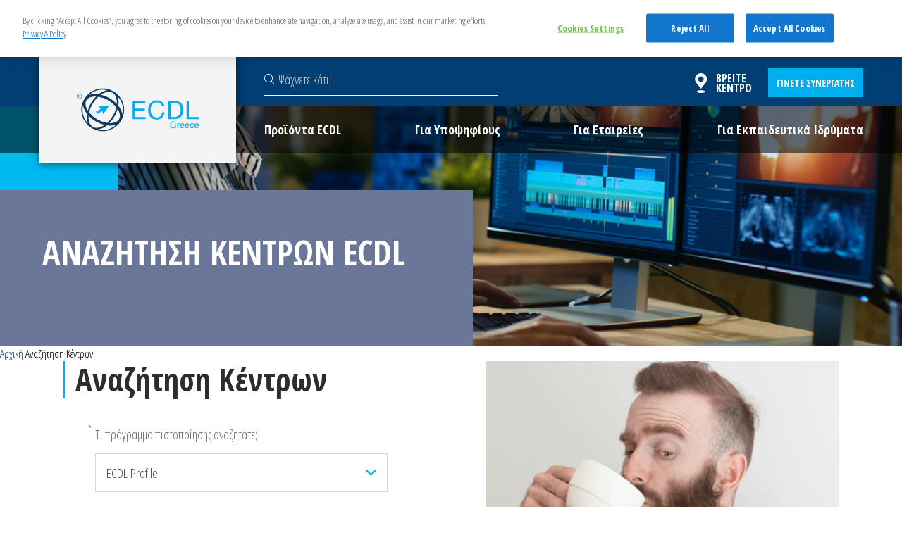

--- FILE ---
content_type: text/html; charset=utf-8
request_url: https://www.ecdl.gr/find-centres?p=4C29E7E305DA491B9D0CE887858F68B4&c=23DD48BC38B4425A8911722833720A63&b=BC8978E3791C4E1084F1236B3B00AD5E
body_size: 5218
content:





<!DOCTYPE html>
<html>
<head>
    <meta charset="utf-8" />
    <meta name="viewport" content="width=device-width, initial-scale=1" />
    <meta content='IE=edge' http-equiv='X-UA-Compatible'>

	<!--Javascript logging-->
    <script type="text/javascript">
//<![CDATA[
var __jsnlog_configure = function (JL) {
JL.setOptions({"requestId": "60dd758f-fca3-49c4-a737-dcfd55b38477", "defaultAjaxUrl": "/jsnlog.logger", "enabled": true, "maxMessages": 20});
var a0=JL.createAjaxAppender('ajaxAppender');
a0.setOptions({"level": 5000, "batchSize": 10, "sendWithBufferLevel": 5000, "storeInBufferLevel": 2000, "bufferSize": 20});
var a1=JL.createConsoleAppender('consoleAppender');
a1.setOptions({});
var logger=JL("");
logger.setOptions({"appenders": [a0,a1]});
setInterval(function(){
  JL('').appenders.forEach(function (appender) { appender.sendBatch(); });
}, 1000);
}; try { __jsnlog_configure(JL); } catch(e) {};
//]]>
</script>
<script type="text/javascript" src="/scripts/controls/lib/jsnlog/jsnlog.min.js"></script>

	 <script src="/scripts/googleScripts/jquery.min.js"></script>
    <!--LIVE OneTrust Cookies Consent Notice start -->
    <script src="https://cdn.cookielaw.org/scripttemplates/otSDKStub.js" type="text/javascript" charset="UTF-8" data-domain-script="a00ce291-eae5-4e72-8ef0-d6d8713de58e"></script>
    <script type="text/javascript">
function OptanonWrapper() { }
    </script>
    <!-- OneTrust Cookies Consent Notice end -->

    <!-- Upfold -->
    <link href="/styles/upfold.min.css?260121" rel="stylesheet" />

    <script>var jsCallbacks = []; function docReady(callback) { jsCallbacks.push(callback); }</script>
    <!-- Favicons -->
    <link rel="apple-touch-icon" sizes="60x60" href="/Images/favicons/ecdl/apple-touch-icon.png">
    <link rel="icon" type="image/png" sizes="32x32" href="/Images/favicons/ecdl/favicon-32x32.png">
    <link rel="icon" type="image/png" sizes="16x16" href="/Images/favicons/ecdl/favicon-16x16.png">
    <link rel="manifest" href="/Images/favicons/ecdl/manifest.json">
    <link rel="mask-icon" href="/Images/favicons/ecdl/safari-pinned-tab.svg" color="#00aeef">
    <link rel="canonical" href="https://www.ecdl.gr/find-centres">
    <meta name="theme-color" content="#00aeef">

    
    
        <meta name="facebook-domain-verification" content="sd1yuxuh7bsy1hxvgax3zgfxvlc74h" />


    <!-- Google Tag Manager -->
    <!--<script>
        (function (w, d, s, l, i) {
            w[l] = w[l] || []; w[l].push({
                'gtm.start':

                new Date().getTime(), event: 'gtm.js'
            }); var f = d.getElementsByTagName(s)[0],

            j = d.createElement(s), dl = l != 'dataLayer' ? '&l=' + l : ''; j.async = true; j.src =

            'https://www.googletagmanager.com/gtm.js?id=' + i + dl; f.parentNode.insertBefore(j, f);

        })(window, document, 'script', 'dataLayer', 'GTM-K3S5GCS');</script> -->
    <!-- End Google Tag Manager -->

    

    <!--	_|_|_|_|_|_|_|██_|_|_|_|_|_|_|		-->
    <!--	_|_|_|_|_|_|_|██_|_|_|_|_|_|_|		-->
    <!--	_|_|_|_|_|_|_|████_|_|_|_|_|_|		-->
    <!--	_|_|_|_|██_|██████_|██_|_|_|_|		-->
    <!--	_|_|_|_|██_|██████████_|_|_|_|		-->
    <!--	_|_|_|_|██_|██████████_|_|_|_|		-->
    <!--	_|_|_|_|████_|████████_|_|_|_|		-->
    <!--	_|_|_|████████████████_|██_|_|		-->
    <!--	_|_|_|████████████████████_|_|		-->
    <!--	_|_|_|████████████████████_|_|		-->
    <!--	_|██_|██████████████████████_|		-->
    <!--	_|████████████████_|██████████		-->
    <!--	_|██████████_|██_|_|██████████		-->
    <!--	██████████_|_|_|_|_|██████████		-->
    <!--	████████_|_|_|_|_|_|████████_|		-->
    <!--	████████_|_|_|_|_|_|_|██████_|		-->
    <!--	_|██████_|_|_|_|_|_|_|██████_|		-->
    <!--	_|██████_|_|_|_|_|_|_|████_|_|		-->
    <!--	_|_|██████_|_|_|_|_|████_|_|_|		-->
    <!--	_|_|_|██████_|_|_|████_|_|_|_|		-->
    <!--
    You know you could be getting paid to poke around in our code?
    We're hiring designers and developers to work in Athens:
    https://www.linakis.com
    -->
    
</head>



<body class="ecdl  " data-theme="">
    <!-- Google Tag Manager (noscript) -->
    <noscript>
        <iframe src="https://www.googletagmanager.com/ns.html?id=GTM-K3S5GCS"
                height="0" width="0" style="display:none;visibility:hidden"></iframe>
    </noscript>
    <!-- End Google Tag Manager (noscript) -->

    <header class="header-absolute">
    <div class="plain-header">
        <div class="plain-header__topSection">
            <div class="plain-header__wrapper">

                
    <div class="plain-header__logo">
        <a title="ECDL" href="/"><img src="/-/media/ecdlmedia/website-media-library/images/brand-indentity/ecdl-greece.svg" alt="ECDL logo" /></a>
    </div>



                <div class="plain-header__topSection__content">
                    

<input id="hdn" type="hidden" value="https://www.ecdl.gr/search-results" />

<div class="plain-header__search">
    <input id="search-term-btn" class="input-search-btn" type="button" value="">
    <input type="text" name="term" id="search-term-input" class="input-search" placeholder="Ψάχνετε κάτι;" />
</div>
                  
                    
    <a href="/find-centres" title="ΒΡΕΙΤΕ ΚΕΝΤΡΟ" target="" class="btn-topPin ">ΒΡΕΙΤΕ ΚΕΝΤΡΟ</a>


    <a href="/Partners" title="ΓΙΝΕΤΕ ΣΥΝΕΡΓΑΤΗΣ" target="" class="btn-azure">ΓΙΝΕΤΕ ΣΥΝΕΡΓΑΤΗΣ</a>

                </div>
            </div>
        </div>

        <div class="plain-header__bottomSection">
            <div class="plain-header__wrapper">

                <div class="menuIconWrap dropdownLnk hidden-md hidden-lg" id="ecld_mobileMenu_toggler" data-menu="ecdl_menu">
                    <span class="menui topMenu"></span>
                    <span class="menui midMenu1"></span>
                    <span class="menui midMenu2"></span>
                    <span class="menui bottomMenu"></span>
                </div>

                <div class="plain-header__mobileLogo"></div>

                
<div class="plain-header__menu" id="ecdl_menu">
    <nav>
        <ul>
                <li>
                    <a class="" href="/products/ECDL-Profile">
                       Προϊόντα ECDL
                    </a>
                </li>
                <li>
                    <a class="" href="/for-candidates">
                       Για Υποψηφίους
                    </a>
                </li>
                <li>
                    <a class="" href="/for-companies">
                       Για Εταιρείες
                    </a>
                </li>
                <li>
                    <a class="" href="/for-institutes">
                       Για Εκπαιδευτικά Ιδρύματα
                    </a>
                </li>
        </ul>
    </nav>
</div>





            </div>
        </div>
    </div>
</header>





	<input id="UserId" name="UserId" type="hidden" value="" />
    <div>
        
<section>
    <div class="header-banner-wrapper">
        <div class="header-banner header-banner--coloredBlocks hidden-xs hidden-sm" style="background-image:url('/-/media/ecdlmedia/search-wizards/centresbanner.png?h=460&amp;w=1920&amp;hash=BF50B0ACC0487699042FAE0457C416A7')">
            <div class="header-banner--coloredBlocks__content" data-waypoint="true">
                <div class="header-banner--coloredBlocks__decor"></div>
                <div class="header-banner--coloredBlocks__texts">
                    <div class="header-banner--coloredBlocks__texts__wrap">
                            <div class="title"><h1>ΑΝΑΖΗΤΗΣΗ ΚΕΝΤΡΩΝ ECDL
</h1></div>
                                            </div>
                </div>
            </div>
        </div>
    </div>
</section>



<section class="coprporate-members breadcrumb-section" style="background-color:#FFFFFF">
    <div class="container-small m-auto ">
        <div class="bread-crumb flex-w ">

                        <a href="/" title="Αρχική" class="clblack clblue m-lr-4">Αρχική </a>
                    <span class="text-small clgray clgray m-lr-4">  Αναζήτηση Κέντρων</span>
        </div>
    </div>
</section>

<section>
    <div class="search-wizard search-wizard--centres">
       <div class="search-wizard__wrapper">
           <div class="row">
               <div class="col-md-6">
                   <div class="search-wizard__wrapper">
    <div class="search-wizard__formWrapper search-wizard__formWrapper--sm">

        <div class="search-wizard__title">
            <h2>Αναζήτηση Κέντρων</h2>
        </div>


    <div class="search-wizard__form-container">
<form action="/find-centres" method="post"><input name="__RequestVerificationToken" type="hidden" value="4E075mOXg0JGsBIdcT7ncCCHPVKQG1EI9sWNO51P4_zO8HPumGGVvZCxeh_iVQgFe8QoHbDLvPzuFBh5V4xem_HILzx1vt2EB3rKVN84n8c1" /><input id="scController" name="scController" type="hidden" value="SearchCentres" /><input id="scAction" name="scAction" type="hidden" value="PostSearchCentresForm" /><input data-val="true" data-val-required="Παρακαλώ εισάγετε τιμή. Το πεδίο είναι υποχρεωτικό." id="UserLocationLatitude" name="UserLocationLatitude" type="hidden" value="" /><input data-val="true" data-val-required="Παρακαλώ εισάγετε τιμή. Το πεδίο είναι υποχρεωτικό." id="UserLocationLongitude" name="UserLocationLongitude" type="hidden" value="" /><input data-val="true" data-val-required="The AddressIsSpecific field is required." id="AddressIsSpecific" name="AddressIsSpecific" type="hidden" value="False" /><input data-val="true" data-val-required="The BasketIsEnabled field is required." id="BasketIsEnabled" name="BasketIsEnabled" type="hidden" value="False" />            <div class="search-wizard__fieldGroup">
                <label class="required-star" for="ProductFamilies">Τι πρόγραμμα πιστοποίησης αναζητάτε;</label>
                <select class="search-wizard--selectBox" data-val="true" data-val-required="Παρακαλώ εισάγετε τιμή. Το πεδίο είναι υποχρεωτικό." id="ProductFamilies" name="ProductFamilies"><option selected="selected" value="4C29E7E305DA491B9D0CE887858F68B4">ECDL Profile</option>
<option value="">Επιλέξτε πρόγραμμα πιστοποίησης</option>
</select>
                <span class="field-validation-valid" data-valmsg-for="ProductFamilies" data-valmsg-replace="true"></span>
            </div>
            <div class="search-wizard__fieldGroup">
                <label class="required-star" for="UserLocation">Ποιά είναι η περιοχή της προτίμησής σας;</label>
                <input class="search-wizard--inputText search-wizard--inputText--address addressField" data-usedgeolocation="" data-val="true" data-val-required="Παρακαλώ εισάγετε τιμή. Το πεδίο είναι υποχρεωτικό." id="UserLocation" name="UserLocation" placeholder="" type="text" value="" />
                <span class="field-validation-valid" data-valmsg-for="UserLocation" data-valmsg-replace="true"></span>
            </div>
            <a href="javascript:void(0)" class="search-wizard--submit" id="BtnSearchCentres">Αναζήτηση</a>
</form>    </div>
    </div>
</div>

<script>
    var examsData = {};
</script>
               </div>
               <div class="col-md-6">
                   
<div class="search-wizard__imgWrap">
    
    <img src="/-/media/ecdlmedia/images-26-03-19/centres_decor-min.png?h=633&amp;iar=0&amp;w=516&amp;hash=CEE913AF863E43844965151B6681D1EA" alt="" width="516" height="633" />
</div>
               </div>
           </div>
       </div>
    </div>
</section>
    </div>

    <div>
        


<footer class="click-footer " style="background-color:#282d3d">
    <div class="footer pos-relative p-t-80" style="background-color:#282d3d">
        
        <div class="container-fluid container-small ">
            <div class="footer__menu ">
                <div class="row w-full">
                    


    <div class="col-md-3">
            <div class="mobile-expand m-b-20">
                <span class="title "><span class="b-b-1 border-orange p-b-10"> Η ΕΤΑΙΡΕΙΑ</span></span>
                <nav class="m-t-10">
                    <ul>
                            <li>
                                <a data-element="Recognition" href="/ECDL-Recognition">Αναγνώριση</a>
                            </li>
                            <li>
                                <a data-element="Quality" href="/Quality">Ποιότητα</a>
                            </li>
                            <li>
                                <a href="http://www.ecdl.org" rel="noopener noreferrer" data-element="ECDL Foundation" target="_blank">ECDL Foundation</a>
                            </li>
                            <li>
                                <a href="https://www.peoplecert.org/" rel="noopener noreferrer" data-element="PeopleCert" target="_blank">PeopleCert</a>
                            </li>
                            <li>
                                <a data-element="Terms_Conditions-Privacy police" href="/terms-of-service-and-privacy-policy">Πολιτική Απορρήτου &amp; Όροι Χρήσης</a>
                            </li>
                    </ul>
                </nav>
            </div>
    </div>
    <div class="col-md-3">
            <div class="mobile-expand m-b-20">
                <span class="title "><span class="b-b-1 border-orange p-b-10"> ΥΠΟΨΗΦΙΟΙ & ΕΤΑΙΡΕΙΕΣ</span></span>
                <nav class="m-t-10">
                    <ul>
                            <li>
                                <a data-element="Centers" href="/find-centres">Κέντρα Δίπλα σας  </a>
                            </li>
                            <li>
                                <a data-element="Exams dates" href="/search-exams">Ημερομηνίες Εξετάσεων </a>
                            </li>
                            <li>
                                <a data-element="Certificate Verification" href="/certificate-verification-service">Γνησιότητα Πιστοποιητικού  </a>
                            </li>
                    </ul>
                </nav>
            </div>
    </div>

                </div>

                <div class="row w-full">

                    


    <div class="col-md-3">
            <div class="mobile-expand m-b-20">
                <span class="title "><span class="b-b-1 border-orange p-b-10"> ΒΟΗΘΕΙΑ & ΥΠΟΣΤΗΡΙΞΗ</span></span>
                <nav class="m-t-10">
                    <ul>
                            <li>
                                <a data-element="Support" href="/Support">Υποστήριξη</a>
                            </li>
                            <li>
                                <a data-element="Questions" href="/FAQ">Συχνές Ερωτήσεις  </a>
                            </li>
                            <li>
                                <a data-element="Partnes area" href="/Partners/ECDL-Partner-Area/ECDL-Documents" target="|Custom">Περιοχή Συνεργατών </a>
                            </li>
                    </ul>
                </nav>
            </div>
    </div>
    <div class="col-md-3">
            <div class="mobile-expand m-b-20">
                <span class="title "><span class="b-b-1 border-orange p-b-10"> ΕΠΙΚΟΙΝΩΝΙΑ</span></span>
                <nav class="m-t-10">
                    <ul>
                            <li>
                                <a href="tel://+302103729100" rel="noopener noreferrer" title="Telephone" class="footer__contactInfo footer__contactInfo--telephone" data-element="Telephone" target="_blank">+30 2103729100</a>
                            </li>
                            <li>
                                <a data-element="Email" title="info@ecdl.gr" href="https://mailto:info@ecdl.gr?subject=Επικοινωνήστε με το ECDL" class="footer__contactInfo footer__contactInfo--email">info@ecdl.gr</a>
                            </li>
                    </ul>
                </nav>
            </div>
    </div>

                    
<div class="col-md-3">
        <div class="mobile-expand m-b-20 footer__follow-us">
            <span class="title">
                <span class="b-b-1 border-orange p-b-10">
                    FOLLOW US ON
                </span>
            </span>
            <nav>
                <div class="m-b-15 social-links m-t-10 click-social-images">
                        <a class="facebook"
                           rel="noopener noreferrer"
                           title="Facebook"
                           data-element="Facebook"
                           href="https://www.facebook.com/ecdl.gr/"
                           target="_blank">
                        </a>
                        <a class="youtube"
                           rel="noopener noreferrer"
                           title="YouTube"
                           data-element="YouTube"
                           href="https://www.youtube.com/channel/UCVidT0zD4ViBUOaBLswLCKg/ "
                           target="_blank">
                        </a>
                </div>
            </nav>
        </div>
</div>




                </div>
            </div>

            

<div class="footer__copyright">
    <p>
        <img style="" src="/-/media/ecdlmedia/identity/ecdl-greece_white.svg?h=48&amp;w=135&amp;hash=1CCE343CFA1BB20D91FE54EA27DA1F98">

        &copy;2025 PeopleCert. All rights reserved.<br />
ECDL Greece is a trade name used under licence by ECDL Foundation. ECDL and the ECDL logo are registered trademarks of ECDL Foundation, protected by intellectual property rights.<br />
<br />
<br class="t-last-br" />
    </p>
</div>

        </div>
    </div>
</footer>
    </div>

    <link href="/styles/vendors.min.css?260121" rel="stylesheet" />
<link href="/styles/main.min.css?250515" rel="stylesheet" />
<link href="/Fonts/styles.min.css?260121" rel="stylesheet" />
<link href="/styles/ECDL/main_ECDL.css?260121" rel="stylesheet" />

    <script src="/scripts/all.min.js?260121"></script>
<script src="/scripts/ECDL/all_ECDL.js?2601212"></script>
<script src="/Scripts/SearchResults.js?2206281"></script>
<script src="/scripts/validators.js"></script>
<script src="/scripts/anchor-scroller.js"></script>


    <!--<script src="https://maps.googleapis.com/maps/api/js?key=AIzaSyAbh19cA5vtFW69mir2OC6hvysQAT2Y4zo&libraries=geometry,places&language=el" type="text/javascript"></script>-->
	<script src="https://maps.googleapis.com/maps/api/js?key=AIzaSyAY7NuYPpOcY20Y8l9_-veEqyCVfr9eTdw&libraries=geometry,places&language=el" type="text/javascript"></script>
<script type="text/javascript" src="/_Incapsula_Resource?SWJIYLWA=719d34d31c8e3a6e6fffd425f7e032f3&ns=3&cb=1376639595" async></script></body>
</html>

--- FILE ---
content_type: image/svg+xml
request_url: https://www.ecdl.gr/-/media/ecdlmedia/website-media-library/images/brand-indentity/ecdl-greece.svg
body_size: 1463
content:
<svg id="Layer_1" data-name="Layer 1" xmlns="http://www.w3.org/2000/svg" viewBox="0 0 248.2 87.17"><defs><style>.cls-1{fill:#0d3a5d;}.cls-2{fill:#00aeef;}</style></defs><title>ECDL GREECE</title><path class="cls-1" d="M78.54,12.82A43.67,43.67,0,0,0,19,28.75a.08.08,0,0,1,0,0s0,0,0,0a43.59,43.59,0,1,0,59.57-16M96.68,60c-.75-5.85-3.61-12.06-8.23-17.93,1.06-7.38.45-14.24-1.85-19.67A41.19,41.19,0,0,1,96.68,60M35.89,38.53A60.7,60.7,0,0,1,47.61,23.88a58.47,58.47,0,0,1,20.33,7.29,58.81,58.81,0,0,1,16.5,14A62,62,0,0,1,65.88,77.29,58.87,58.87,0,0,1,45.53,70,58.83,58.83,0,0,1,29,56a61,61,0,0,1,6.85-17.51M26.45,52.37c-4.88-7.61-6.36-15.38-3.09-21S34.11,23,43.14,23.46A65.38,65.38,0,0,0,33,36.84a66.52,66.52,0,0,0-6.51,15.53M87,48.8c4.87,7.6,6.35,15.38,3.08,21s-10.76,8.29-19.78,7.87a65.2,65.2,0,0,0,10.19-13.4A65.93,65.93,0,0,0,87,48.8m-10.19-33c6.53,3.76,9.37,12.49,8.56,22.82A65.15,65.15,0,0,0,70.47,26.8a65.5,65.5,0,0,0-17.66-7c8.53-5.87,17.53-7.77,24-4m-10.64-5.1c-5.86.73-12.1,3.61-18,8.23C40.86,17.8,34,18.44,28.61,20.72a41.13,41.13,0,0,1,37.6-10.07M16.81,41.16C17.55,47,20.42,53.22,25,59.08,24,66.46,24.6,73.32,26.88,78.76a41.24,41.24,0,0,1-10.07-37.6M36.63,85.42c-6.52-3.77-9.37-12.5-8.56-22.82A65.51,65.51,0,0,0,43,74.38a64.94,64.94,0,0,0,17.67,7c-8.54,5.88-17.54,7.77-24,4m10.65,5.11c5.86-.73,12.1-3.63,18-8.24,7.38,1.07,14.19.44,19.62-1.84A41.16,41.16,0,0,1,47.28,90.53" transform="translate(-4 -7)"/><polygon class="cls-2" points="66.5 34.63 44.47 36.84 49.06 41.56 38.99 47.35 41.66 51.98 51.73 46.2 53.48 52.54 66.5 34.63"/><path class="cls-2" d="M9.22,28.3A5.1,5.1,0,0,1,4,23a5.15,5.15,0,0,1,5.22-5.31A5.14,5.14,0,0,1,14.41,23a5.14,5.14,0,0,1-5.19,5.3m0-9.69A4.12,4.12,0,0,0,5.14,23a4.08,4.08,0,1,0,8.14,0,4.12,4.12,0,0,0-4.06-4.39m-1,7.26H7.34V20.33h2.1c1.33,0,2,.46,2,1.59A1.41,1.41,0,0,1,10,23.43l1.55,2.44h-1L9.1,23.49H8.25Zm1-3.15c.68,0,1.28-.07,1.28-.87s-.65-.74-1.2-.74H8.25v1.61Z" transform="translate(-4 -7)"/><path class="cls-2" d="M122.83,52.39h19.44V48.2H122.83V36.31h20.86V32.12H117.86v37.4h26V65.33h-21Zm44.11,13.83c-9,0-12.73-7.12-12.73-15.66,0-7.81,3.77-15.14,12.68-15.14,5.18,0,9.42,2.67,10.47,8h5c-1.15-8-7.6-12.15-15.4-12.15-11.53,0-17.71,8.85-17.71,19.69s5.66,19.49,17.29,19.49c9.43,0,15.24-5.66,16.18-15h-5c-.47,6.18-4.24,10.79-10.79,10.79m35.56-34.1H189.67v37.4H202.5c12.47,0,18-7.07,18-19.59,0-12-6.44-17.81-18-17.81m.43,33.21h-8.28v-29H203c9.17,0,12.46,5.39,12.46,14.3,0,13.77-9.16,14.72-12.56,14.72m29.38,0V32.12h-5v37.4h24.77V65.33Z" transform="translate(-4 -7)"/><path class="cls-2" d="M203.14,74.92a4.64,4.64,0,0,1,2.36,3.6h-1.76a3.22,3.22,0,0,0-1.31-2.1,4.37,4.37,0,0,0-2.49-.65,3.89,3.89,0,0,0-3,1.36,6,6,0,0,0-1.22,4.08,6.58,6.58,0,0,0,1,3.82A3.68,3.68,0,0,0,200,86.5a4.13,4.13,0,0,0,2.89-1,4.38,4.38,0,0,0,1.17-3.34H200V80.65h5.77v7h-1.15L204.14,86a6.59,6.59,0,0,1-1.57,1.37,5.75,5.75,0,0,1-2.93.67,5.68,5.68,0,0,1-3.95-1.51,7.27,7.27,0,0,1-1.8-5.21,7.51,7.51,0,0,1,1.76-5.25A5.55,5.55,0,0,1,200,74.2,6.55,6.55,0,0,1,203.14,74.92Z" transform="translate(-4 -7)"/><path class="cls-2" d="M208.47,78.1H210v1.65a3.55,3.55,0,0,1,.92-1.17,2.39,2.39,0,0,1,1.69-.69h.15l.37,0v1.7l-.26,0h-.27a2.32,2.32,0,0,0-1.87.79,2.75,2.75,0,0,0-.65,1.8v5.51h-1.61Z" transform="translate(-4 -7)"/><path class="cls-2" d="M220.44,78.36a3.71,3.71,0,0,1,1.45,1.24,4.41,4.41,0,0,1,.64,1.69,11.63,11.63,0,0,1,.14,2.11h-7a4.12,4.12,0,0,0,.69,2.35,2.26,2.26,0,0,0,2,.88,2.54,2.54,0,0,0,2-.83,2.79,2.79,0,0,0,.59-1.13h1.59a3.44,3.44,0,0,1-.42,1.18,4.5,4.5,0,0,1-.79,1.06,3.58,3.58,0,0,1-1.8,1,5.16,5.16,0,0,1-1.3.15,4,4,0,0,1-3-1.3A5.12,5.12,0,0,1,214,83.07a5.48,5.48,0,0,1,1.24-3.74,4.11,4.11,0,0,1,3.26-1.44A4.41,4.41,0,0,1,220.44,78.36Zm.58,3.76a4.25,4.25,0,0,0-.46-1.67,2.31,2.31,0,0,0-2.19-1.16,2.43,2.43,0,0,0-1.84.8,3,3,0,0,0-.79,2Z" transform="translate(-4 -7)"/><path class="cls-2" d="M230.62,78.36a3.64,3.64,0,0,1,1.45,1.24,4.25,4.25,0,0,1,.64,1.69,10.59,10.59,0,0,1,.15,2.11h-7a4.19,4.19,0,0,0,.68,2.35,2.28,2.28,0,0,0,2,.88,2.57,2.57,0,0,0,2-.83,2.91,2.91,0,0,0,.59-1.13h1.58a3.4,3.4,0,0,1-.41,1.18,4.5,4.5,0,0,1-.79,1.06,3.67,3.67,0,0,1-1.8,1,5.24,5.24,0,0,1-1.31.15,4,4,0,0,1-3-1.3,5.12,5.12,0,0,1-1.24-3.65,5.49,5.49,0,0,1,1.25-3.74,4.09,4.09,0,0,1,3.25-1.44A4.38,4.38,0,0,1,230.62,78.36Zm.58,3.76a4.1,4.1,0,0,0-.45-1.67,2.33,2.33,0,0,0-2.19-1.16,2.45,2.45,0,0,0-1.85.8,3.05,3.05,0,0,0-.78,2Z" transform="translate(-4 -7)"/><path class="cls-2" d="M241.22,78.61a3.73,3.73,0,0,1,1.22,2.71h-1.56a2.93,2.93,0,0,0-.66-1.47,2.05,2.05,0,0,0-1.63-.59,2.26,2.26,0,0,0-2.2,1.5,5.91,5.91,0,0,0-.43,2.41,4.51,4.51,0,0,0,.61,2.42,2.08,2.08,0,0,0,1.91,1,2.12,2.12,0,0,0,1.59-.61,3.4,3.4,0,0,0,.81-1.67h1.56A3.78,3.78,0,0,1,238.36,88a3.65,3.65,0,0,1-3-1.37,5.28,5.28,0,0,1-1.12-3.43,5.74,5.74,0,0,1,1.23-3.92,3.93,3.93,0,0,1,3.12-1.41A4.2,4.2,0,0,1,241.22,78.61Z" transform="translate(-4 -7)"/><path class="cls-2" d="M250,78.36a3.79,3.79,0,0,1,1.45,1.24,4.41,4.41,0,0,1,.64,1.69,11.63,11.63,0,0,1,.14,2.11h-7a4.12,4.12,0,0,0,.69,2.35,2.25,2.25,0,0,0,2,.88,2.57,2.57,0,0,0,2-.83,2.79,2.79,0,0,0,.59-1.13h1.58a3.4,3.4,0,0,1-.41,1.18,4.5,4.5,0,0,1-.79,1.06,3.58,3.58,0,0,1-1.8,1,5.24,5.24,0,0,1-1.31.15,4,4,0,0,1-3-1.3,5.12,5.12,0,0,1-1.23-3.65,5.48,5.48,0,0,1,1.24-3.74A4.1,4.1,0,0,1,248,77.89,4.46,4.46,0,0,1,250,78.36Zm.57,3.76a4.1,4.1,0,0,0-.45-1.67,2.33,2.33,0,0,0-2.19-1.16,2.42,2.42,0,0,0-1.84.8,3,3,0,0,0-.79,2Z" transform="translate(-4 -7)"/></svg>

--- FILE ---
content_type: application/javascript
request_url: https://www.ecdl.gr/Scripts/SearchResults.js?2206281
body_size: 1199
content:


jQuery(function () {
    jQuery.QueryString = (function (paramsArray) {
        var params = {};
        for (var i = 0; i < paramsArray.length; ++i) {
            var param = paramsArray[i].split('=', 2);
            if (param.length !== 2) {
                continue;
            }
            params[param[0]] = decodeURIComponent(param[1].replace(/\+/g, " "));
        }
        return params;
    })(window.location.search.substr(1).split('&'))


    var search_results = jQuery('.search-results');
    var loadingMoreContainerSelector = jQuery(".loading-more", search_results);
    var loadingMoreLinkSelector = jQuery(".loading-more a", search_results);
    var searchResultsInputSelector = jQuery("#search-results-input");
    var searchResultsFound = jQuery(".search-results__found");
    var secondNumber = jQuery(".second-number");
    var searchResultList = jQuery('.search-results__list ul');
    var noResults = jQuery(".search-results__no-results");

    var headerInputSelector = jQuery("#search-term-input");
    var headerButtonSelector = jQuery("#search-term-btn");

    if (jQuery("#search-results-input").val() !== "") {
        jQuery("#search-term-input").val(jQuery("#search-results-input").val());
    }
    else {
        jQuery("#search-results-input").val(jQuery("#search-term-input").val())
    }
    //searchResultsInputSelector.val(jQuery("#search-results-input").val());
    //headerInputSelector.val(jQuery("#search-term-input").val());
    jQuery('#search-results-submit').click(function () {
        // PcRedesign [2023/10/13]
        sessionStorage.setItem('searchTermInput', $('#search-results-input').val());

        var encodedData = api.fn.encodeUTF8toB64("terms=" + $('#search-results-input').val());
        window.location.href = jQuery("#hdn").val() + "?terms=" + encodedData;
    })
    if (loadingMoreLinkSelector.data("total-count") === 0) {
        noResults.show();
        loadingMoreContainerSelector.removeClass('is-visible');
        searchResultsFound.removeClass('is-visible');
    }
    else {
        loadingMoreContainerSelector.addClass('is-visible');
        searchResultsFound.addClass('is-visible');
    }

    if (Number(loadingMoreLinkSelector.data("page-size") * (loadingMoreLinkSelector.data("page-nr") + 1)) > Number(loadingMoreLinkSelector.data("total-count"))) {
        loadingMoreContainerSelector.removeClass('is-visible');
    }
    else {
        loadingMoreContainerSelector.addClass('is-visible');
    }

    loadingMoreLinkSelector.on("click", function () {
        var lnk = jQuery(this);

        if (!loadingMoreContainerSelector.hasClass('is-active')) {

            loadingMoreContainerSelector.addClass('is-active');

            lnk.data("page-nr", Number(lnk.data("page-nr") + 1));
            var pgNr = lnk.data("page-nr");
            var pageSize = lnk.data("page-size");
            var totalCount = lnk.data("total-count");
            var encodedData = api.fn.encodeUTF8toB64("terms=" + searchResultsInputSelector.val() + "&pg=" + pgNr);
            jQuery.post("/api/searchresults/GetSearchResultsPage?data=" + encodedData)
                .done(function (response) {
                    setTimeout(function () {
                        loadingMoreContainerSelector.removeClass('is-active');
                        searchResultList.append(response);

                        secondNumber.html(Number(pageSize * (pgNr + 1)));

                        if (jQuery('.search-results-item').length >= totalCount) {
                            loadingMoreContainerSelector.hide();
                            secondNumber.html(Number(totalCount));
                        }
                    }, 1000);
                })
                .error(function () {
                    alert("ERROR");
                });
        }
    });

    headerButtonSelector.on("click", function () {
        // PcRedesign [2023/10/13]
        sessionStorage.setItem('searchTermInput', headerInputSelector.val());

        var encodedData = api.fn.encodeUTF8toB64("terms=" + headerInputSelector.val());
        window.location.href = jQuery("#hdn").val() + "?terms=" + encodedData; // + "&pg=" + loadingMoreLinkSelector.data("page-nr");
    });

    headerInputSelector.keypress(function (e) {
        code = e.keyCode ? e.keyCode : e.which;
        if (code.toString() === 13) {
            // PcRedesign [2023/10/13]
            sessionStorage.setItem('searchTermInput', headerInputSelector.val());

            var encodedData = api.fn.encodeUTF8toB64("terms=" + headerInputSelector.val());
            window.location.href = jQuery("#hdn").val() + "?terms=" + encodedData; // + "&pg=" + loadingMoreLinkSelector.data("page-nr");
        }
    })

    jQuery('#search-results-input').keypress(function (e) {
        if (e.which === 13) {
            var encodedData = api.fn.encodeUTF8toB64("terms=" + jQuery(this).val());
            window.location.href = jQuery("#hdn").val() + "?terms=" + encodedData;
        }
    });

    jQuery('.mobile-search-btn').on('click', function () {
        var encodedData = api.fn.encodeUTF8toB64("terms=" + jQuery('#search-results-input').val());
        window.location.href = jQuery("#hdn").val() + "?terms=" + encodedData;
    });
})

--- FILE ---
content_type: image/svg+xml
request_url: https://www.ecdl.gr/-/media/ecdlmedia/identity/ecdl-greece_white.svg?h=48&w=135&hash=1CCE343CFA1BB20D91FE54EA27DA1F98
body_size: 1400
content:
<?xml version="1.0" encoding="utf-8"?>
<!-- Generator: Adobe Illustrator 23.0.1, SVG Export Plug-In . SVG Version: 6.00 Build 0)  -->
<svg version="1.1" id="Layer_1" xmlns="http://www.w3.org/2000/svg" xmlns:xlink="http://www.w3.org/1999/xlink" x="0px" y="0px"
	 viewBox="0 0 263.1 105.2" style="enable-background:new 0 0 263.1 105.2;" xml:space="preserve">
<style type="text/css">
	.st0{fill:#FFFFFF;}
</style>
<g>
	<path class="st0" d="M78.5,12.8C57.7,0.8,31.1,8,19,28.8c0,0,0,0,0,0c0,0,0,0,0,0c-12,20.8-4.8,47.5,16,59.5
		c20.8,12,47.5,4.9,59.5-16C106.5,51.6,99.4,24.8,78.5,12.8 M96.7,60c-0.7-5.8-3.6-12.1-8.2-17.9c1.1-7.4,0.4-14.2-1.9-19.7
		C96,32.4,99.8,46.6,96.7,60 M35.9,38.5c3.3-5.7,7.4-10.7,11.7-14.7c6.5,1,13.6,3.4,20.3,7.3c6.7,3.9,12.4,8.8,16.5,14
		c-1.3,5.7-3.5,11.7-6.8,17.5c-3.3,5.8-7.4,10.7-11.7,14.7c-6.5-1-13.6-3.4-20.3-7.3c-6.7-3.9-12.4-8.8-16.5-14
		C30.3,50.3,32.5,44.3,35.9,38.5 M26.4,52.4c-4.9-7.6-6.4-15.4-3.1-21c3.3-5.7,10.8-8.3,19.8-7.9c-3.8,3.8-7.2,8.3-10.2,13.4
		C30,42,27.9,47.2,26.4,52.4 M87,48.8c4.9,7.6,6.4,15.4,3.1,21.1c-3.3,5.7-10.8,8.3-19.8,7.9c3.8-3.8,7.2-8.3,10.2-13.4
		C83.5,59.2,85.6,53.9,87,48.8 M76.9,15.7c6.5,3.8,9.4,12.5,8.6,22.8c-4.1-4.3-9.1-8.4-14.9-11.8c-5.8-3.4-11.9-5.7-17.7-7
		C61.3,13.9,70.3,12,76.9,15.7 M66.2,10.7c-5.9,0.7-12.1,3.6-18,8.2c-7.4-1.1-14.2-0.4-19.6,1.8C38.6,11.3,52.8,7.5,66.2,10.7
		 M16.8,41.2c0.7,5.8,3.6,12.1,8.2,17.9c-1.1,7.4-0.4,14.2,1.8,19.7C17.5,68.8,13.7,54.5,16.8,41.2 M36.6,85.4
		c-6.5-3.8-9.4-12.5-8.6-22.8C32.2,67,37.2,71,43,74.4c5.8,3.4,11.9,5.7,17.7,7C52.1,87.3,43.1,89.2,36.6,85.4 M47.3,90.5
		c5.9-0.7,12.1-3.6,18-8.2c7.4,1.1,14.2,0.4,19.6-1.8C74.9,89.9,60.7,93.7,47.3,90.5"/>
	<polygon class="st0" points="70.5,41.6 48.5,43.8 53.1,48.6 43,54.4 45.7,59 55.7,53.2 57.5,59.5 	"/>
	<path class="st0" d="M9.2,28.3C6.2,28.3,4,26,4,23c0-3.2,2.4-5.3,5.2-5.3c2.8,0,5.2,2.1,5.2,5.3C14.4,26.2,12,28.3,9.2,28.3
		 M9.2,18.6c-2.3,0-4.1,1.8-4.1,4.4c0,2.4,1.6,4.4,4.1,4.4c2.3,0,4.1-1.8,4.1-4.4C13.3,20.4,11.5,18.6,9.2,18.6 M8.2,25.9H7.3v-5.5
		h2.1c1.3,0,2,0.5,2,1.6c0,1-0.6,1.4-1.4,1.5l1.6,2.4h-1l-1.4-2.4H8.2V25.9z M9.3,22.7c0.7,0,1.3-0.1,1.3-0.9c0-0.7-0.7-0.7-1.2-0.7
		H8.2v1.6H9.3z"/>
	<path class="st0" d="M122.8,52.4h19.4v-4.2h-19.4V36.3h20.9v-4.2h-25.8v37.4h26v-4.2h-21V52.4z M166.9,66.2
		c-9,0-12.7-7.1-12.7-15.7c0-7.8,3.8-15.1,12.7-15.1c5.2,0,9.4,2.7,10.5,8h5c-1.2-8-7.6-12.2-15.4-12.2c-11.5,0-17.7,8.9-17.7,19.7
		c0,10.9,5.7,19.5,17.3,19.5c9.4,0,15.2-5.7,16.2-15h-5C177.3,61.6,173.5,66.2,166.9,66.2 M202.5,32.1h-12.8v37.4h12.8
		c12.5,0,18-7.1,18-19.6C220.5,37.9,214,32.1,202.5,32.1 M202.9,65.3h-8.3v-29h8.4c9.2,0,12.5,5.4,12.5,14.3
		C215.5,64.4,206.3,65.3,202.9,65.3 M232.3,65.3V32.1h-5v37.4h24.8v-4.2H232.3z"/>
</g>
<g>
	<path class="st0" d="M203.1,74.9c1.3,0.7,2.1,1.9,2.4,3.6h-1.8c-0.2-1-0.6-1.7-1.3-2.1c-0.7-0.4-1.5-0.7-2.5-0.7
		c-1.2,0-2.2,0.5-3,1.4s-1.2,2.3-1.2,4.1c0,1.6,0.3,2.8,1,3.8c0.7,1,1.8,1.5,3.3,1.5c1.2,0,2.1-0.3,2.9-1c0.8-0.7,1.2-1.8,1.2-3.3
		h-4.1v-1.5h5.8v7h-1.1l-0.4-1.7c-0.6,0.7-1.1,1.1-1.6,1.4c-0.8,0.4-1.7,0.7-2.9,0.7c-1.5,0-2.8-0.5-3.9-1.5c-1.2-1.3-1.8-3-1.8-5.2
		c0-2.2,0.6-3.9,1.8-5.2c1.1-1.2,2.6-1.9,4.3-1.9C201.2,74.2,202.3,74.4,203.1,74.9z"/>
	<path class="st0" d="M208.5,78.1h1.5v1.7c0.1-0.3,0.4-0.7,0.9-1.2c0.5-0.5,1.1-0.7,1.7-0.7c0,0,0.1,0,0.2,0c0.1,0,0.2,0,0.4,0v1.7
		c-0.1,0-0.2,0-0.3,0s-0.2,0-0.3,0c-0.8,0-1.4,0.3-1.9,0.8c-0.4,0.5-0.7,1.1-0.7,1.8v5.5h-1.6V78.1z"/>
	<path class="st0" d="M220.4,78.4c0.6,0.3,1.1,0.7,1.4,1.2c0.3,0.5,0.5,1,0.6,1.7c0.1,0.4,0.1,1.1,0.1,2.1h-7c0,1,0.3,1.8,0.7,2.3
		s1.1,0.9,2,0.9c0.8,0,1.5-0.3,2-0.8c0.3-0.3,0.5-0.7,0.6-1.1h1.6c0,0.4-0.2,0.7-0.4,1.2c-0.2,0.4-0.5,0.8-0.8,1.1
		c-0.5,0.5-1.1,0.8-1.8,1c-0.4,0.1-0.8,0.1-1.3,0.1c-1.2,0-2.2-0.4-3-1.3c-0.8-0.9-1.2-2.1-1.2-3.6c0-1.5,0.4-2.8,1.2-3.7
		c0.8-1,1.9-1.4,3.3-1.4C219.2,77.9,219.8,78,220.4,78.4z M221,82.1c-0.1-0.7-0.2-1.3-0.5-1.7c-0.4-0.8-1.2-1.2-2.2-1.2
		c-0.7,0-1.3,0.3-1.8,0.8c-0.5,0.5-0.8,1.2-0.8,2H221z"/>
	<path class="st0" d="M230.6,78.4c0.6,0.3,1.1,0.7,1.4,1.2c0.3,0.5,0.5,1,0.6,1.7c0.1,0.4,0.1,1.1,0.1,2.1h-7c0,1,0.3,1.8,0.7,2.3
		s1.1,0.9,2,0.9c0.8,0,1.5-0.3,2-0.8c0.3-0.3,0.5-0.7,0.6-1.1h1.6c0,0.4-0.2,0.7-0.4,1.2c-0.2,0.4-0.5,0.8-0.8,1.1
		c-0.5,0.5-1.1,0.8-1.8,1c-0.4,0.1-0.8,0.1-1.3,0.1c-1.2,0-2.2-0.4-3-1.3c-0.8-0.9-1.2-2.1-1.2-3.6c0-1.5,0.4-2.8,1.2-3.7
		c0.8-1,1.9-1.4,3.3-1.4C229.3,77.9,230,78,230.6,78.4z M231.2,82.1c-0.1-0.7-0.2-1.3-0.5-1.7c-0.4-0.8-1.2-1.2-2.2-1.2
		c-0.7,0-1.3,0.3-1.8,0.8c-0.5,0.5-0.8,1.2-0.8,2H231.2z"/>
	<path class="st0" d="M241.2,78.6c0.7,0.5,1.1,1.4,1.2,2.7h-1.6c-0.1-0.6-0.3-1.1-0.7-1.5s-0.9-0.6-1.6-0.6c-1,0-1.8,0.5-2.2,1.5
		c-0.3,0.6-0.4,1.5-0.4,2.4c0,1,0.2,1.8,0.6,2.4c0.4,0.7,1,1,1.9,1c0.7,0,1.2-0.2,1.6-0.6c0.4-0.4,0.7-1,0.8-1.7h1.6
		c-0.2,1.3-0.6,2.2-1.3,2.8c-0.7,0.6-1.6,0.9-2.7,0.9c-1.3,0-2.2-0.5-3-1.4s-1.1-2.1-1.1-3.4c0-1.7,0.4-3,1.2-3.9
		c0.8-0.9,1.9-1.4,3.1-1.4C239.7,77.8,240.5,78.1,241.2,78.6z"/>
	<path class="st0" d="M250,78.4c0.6,0.3,1.1,0.7,1.4,1.2c0.3,0.5,0.5,1,0.6,1.7c0.1,0.4,0.1,1.1,0.1,2.1h-7c0,1,0.3,1.8,0.7,2.3
		s1.1,0.9,2,0.9c0.8,0,1.5-0.3,2-0.8c0.3-0.3,0.5-0.7,0.6-1.1h1.6c0,0.4-0.2,0.7-0.4,1.2c-0.2,0.4-0.5,0.8-0.8,1.1
		c-0.5,0.5-1.1,0.8-1.8,1c-0.4,0.1-0.8,0.1-1.3,0.1c-1.2,0-2.2-0.4-3-1.3c-0.8-0.9-1.2-2.1-1.2-3.6c0-1.5,0.4-2.8,1.2-3.7
		c0.8-1,1.9-1.4,3.3-1.4C248.7,77.9,249.3,78,250,78.4z M250.5,82.1c-0.1-0.7-0.2-1.3-0.5-1.7c-0.4-0.8-1.2-1.2-2.2-1.2
		c-0.7,0-1.3,0.3-1.8,0.8c-0.5,0.5-0.8,1.2-0.8,2H250.5z"/>
</g>
</svg>


--- FILE ---
content_type: image/svg+xml
request_url: https://www.ecdl.gr/Images/icons-svg/ECDL/phoneIcon.svg
body_size: -235
content:
<svg xmlns="http://www.w3.org/2000/svg" xmlns:xlink="http://www.w3.org/1999/xlink" width="72" height="72" viewBox="0 0 18 18"><defs><path id="qpama" d="M932.727 4933.759l-2.619-2.618a.934.934 0 0 0-1.32 0l-1.315 1.315a.999.999 0 0 1-1.24.142 15.565 15.565 0 0 1-4.838-4.833.997.997 0 0 1 .145-1.234l1.32-1.32a.934.934 0 0 0 0-1.32l-2.619-2.618a.934.934 0 0 0-1.32 0l-1.551 1.552a1.26 1.26 0 0 0-.294 1.323 21.503 21.503 0 0 0 12.776 12.776c.46.168.976.052 1.323-.294l1.551-1.55a.934.934 0 0 0 0-1.321z"/></defs><g><g transform="translate(-916 -4920)"><use fill="#00aeef" xlink:href="#qpama"/><use fill="#fff" fill-opacity="0" stroke="#00aeef" stroke-linecap="round" stroke-linejoin="round" stroke-miterlimit="50" stroke-width="1.08" xlink:href="#qpama"/></g></g></svg>

--- FILE ---
content_type: image/svg+xml
request_url: https://www.ecdl.gr/Images/icons-svg/ECDL/pinIcon.svg
body_size: -267
content:
<svg xmlns="http://www.w3.org/2000/svg" xmlns:xlink="http://www.w3.org/1999/xlink" width="80" height="128" viewBox="0 0 20 32"><defs><path id="9svua" d="M1326.317 25.659c0-5.335-4.324-9.659-9.658-9.659-5.335 0-9.659 4.324-9.659 9.659 0 2.254.773 4.329 2.068 5.972l7.59 9.62 7.592-9.62a9.617 9.617 0 0 0 2.067-5.972zm-9.658 4.43a4.43 4.43 0 1 1 0-8.86 4.43 4.43 0 0 1 0 8.86z"/><path id="9svub" d="M1323.482 45.812c0 1.206-3.056 2.183-6.826 2.183-3.77 0-6.826-.977-6.826-2.183 0-1.205 3.056-2.182 6.826-2.182 3.77 0 6.826.977 6.826 2.182"/></defs><g><g transform="translate(-1307 -16)"><g><use fill="#fff" xlink:href="#9svua"/></g><g><use fill="#fff" xlink:href="#9svub"/></g></g></g></svg>

--- FILE ---
content_type: application/javascript
request_url: https://www.ecdl.gr/scripts/validators.js
body_size: 736
content:
(function (window, $) {
    var defaultRangeValidator = $.validator.methods.range;
    $.validator.methods.range = function (value, element, param) {
        if (element.type === 'checkbox') {
            // if it's a checkbox return true if it is checked
            return element.checked;
        } else {
            // otherwise run the default validation function
            return defaultRangeValidator.call(this, value, element, param);
        }
    }

    $.validator.addMethod('requiredif', function (value, element, parameters) {
        var desiredvalue = parameters.desiredvalue;
        desiredvalue = (desiredvalue == null ? '' : desiredvalue).toString();
        var controlType = $("input[id$='" + parameters.dependentproperty + "']").attr("type");
        if (!controlType) {
            controlType = $("input[name$='" + parameters.dependentproperty + "']").attr("type");
        }
        var actualvalue = {}
        if (controlType == "checkbox" || controlType == "radio") {
            var control = $("input[name$='" + parameters.dependentproperty + "']:checked");
            actualvalue = control.val();
        } else {
            actualvalue = $("#" + parameters.dependentproperty).val();
        }
        if ($.trim(desiredvalue).toLowerCase() === $.trim(actualvalue).toLocaleLowerCase()) {
            var isValid = $.validator.methods.required.call(this, value, element, parameters);
            return isValid;
        }
        return true;
    });
    $.validator.addMethod("pccreditcard", function (value, element) {
        if (this.optional(element)) {
            return "dependency-mismatch";
        }



        // Accept only spaces, digits, dashes and asterisks
        if (/[^0-9 \-\*]+/.test(value)) {
            return false;
        }

        // If the number contains asterisks then skip validation (return true);
        if (value.indexOf("*") >= 0) {
            return true;
        }

        var nCheck = 0,
            nDigit = 0,
            bEven = false,
            n, cDigit;

        value = value.replace(/\D/g, "");

        // Basing min and max length on
        // https://developer.ean.com/general_info/Valid_Credit_Card_Types
        if (value.length < 13 || value.length > 19) {
            return false;
        }

        for (n = value.length - 1; n >= 0; n--) {
            cDigit = value.charAt(n);
            nDigit = parseInt(cDigit, 10);
            if (bEven) {
                if ((nDigit *= 2) > 9) {
                    nDigit -= 9;
                }
            }

            nCheck += nDigit;
            bEven = !bEven;
        }

        return (nCheck % 10) === 0;
    });

    $.validator.unobtrusive.adapters.add('requiredif', ['dependentproperty', 'desiredvalue'], function (options) {
        options.rules['requiredif'] = options.params;
        options.messages['requiredif'] = options.message;
    });
    $.validator.unobtrusive.adapters.add("pccreditcard", {}, function (options) {
        options.rules['pccreditcard'] = true;
        options.messages['pccreditcard'] = options.message;
    });
    $.validator.unobtrusive.adapters.addBool("enforcetrue", "required");
})(window, jQuery);

--- FILE ---
content_type: image/svg+xml
request_url: https://www.ecdl.gr/Images/icons-svg/ECDL/searchIcon.svg
body_size: -260
content:
<svg xmlns="http://www.w3.org/2000/svg" xmlns:xlink="http://www.w3.org/1999/xlink" width="64" height="64" viewBox="0 0 16 16"><defs><path id="yspqa" d="M674.862 35.184l-3.89-3.888a6.794 6.794 0 0 0 1.675-4.474c0-3.764-3.062-6.822-6.823-6.822A6.83 6.83 0 0 0 659 26.822c0 3.76 3.062 6.822 6.824 6.822 1.71 0 3.275-.631 4.474-1.674l3.89 3.888a.468.468 0 0 0 .674 0 .48.48 0 0 0 0-.674m-14.907-8.362c0-3.235 2.635-5.864 5.87-5.864 3.239 0 5.87 2.632 5.87 5.864a5.877 5.877 0 0 1-5.87 5.868 5.877 5.877 0 0 1-5.87-5.868"/></defs><g><g transform="translate(-659 -20)"><use fill="#fff" xlink:href="#yspqa"/></g></g></svg>

--- FILE ---
content_type: image/svg+xml
request_url: https://www.ecdl.gr/Images/icons-svg/ECDL/buttonArrow.svg
body_size: -321
content:
<svg xmlns="http://www.w3.org/2000/svg" xmlns:xlink="http://www.w3.org/1999/xlink" width="56" height="52" viewBox="0 0 14 13"><defs><path id="f88ua" d="M741.952 3395.755l-.473-.449 6.12-5.807-6.12-5.807.473-.449 6.12 5.807.098-.093.473.45-.098.092.098.093-.473.45-.098-.094zm3.778-6.573v.635h-1.338v-.635zm-2.676 0v.635h-1.338v-.635zm-2.676 0v.635h-1.339v-.635zm-2.677 0v.635h-1.338v-.635z"/></defs><g><g transform="translate(-735 -3383)"><use fill="#fff" fill-opacity="0" stroke="#fff" stroke-miterlimit="50" xlink:href="#f88ua"/></g></g></svg>